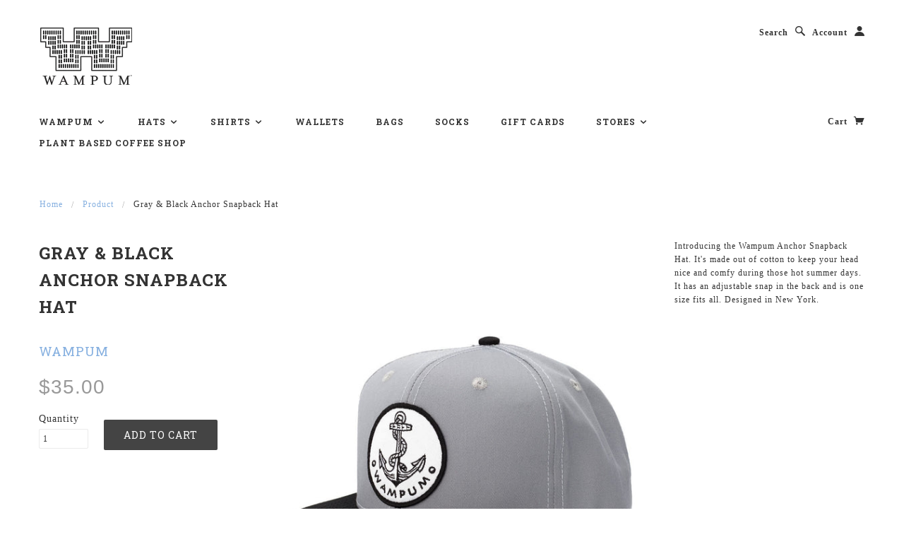

--- FILE ---
content_type: text/html; charset=utf-8
request_url: https://www.wampumny.com/products/gray-navy-anchor-snapback-hat
body_size: 15201
content:
<!doctype html>
<!--[if lt IE 7]> <html class="no-js lt-ie9 lt-ie8 lt-ie7" lang="en"> <![endif]-->
<!--[if IE 7]> <html class="no-js lt-ie9 lt-ie8" lang="en"> <![endif]-->
<!--[if IE 8]> <html class="no-js lt-ie9" lang="en"> <![endif]-->
<!--[if IE 9]> <html class="ie9 no-js"> <![endif]-->
<!--[if (gt IE 9)|!(IE)]><!--> <html class="no-js"> <!--<![endif]-->

<head>

  <!-- Blockshop Theme Version 2.1.1 by Troop Digital - http://troop.ws/ -->

  <meta charset="UTF-8" />
  <meta http-equiv="X-UA-Compatible" content="IE=edge,chrome=1" />
  <meta name="viewport" content="width=device-width, initial-scale=1.0" />
  
    <link rel="shortcut icon" type="image/png" href="//www.wampumny.com/cdn/shop/t/5/assets/favicon.png?v=88904417507847599321432069865" />
  

  
    <title>Gray &amp; Black Anchor Snapback Hat | Wampum</title>
  
  
  
  <meta name="description" content="Introducing the Wampum Anchor Snapback Hat. It&#39;s made out of cotton to keep your head nice and comfy during those hot summer days. It has an adjustable snap in the back and is one size fits all. Designed in New York." />
  
  
  <link rel="canonical" href="https://www.wampumny.com/products/gray-navy-anchor-snapback-hat" />
  
  


  <meta property="og:url" content="https://www.wampumny.com/products/gray-navy-anchor-snapback-hat" />
  <meta property="og:title" content="Gray & Black Anchor Snapback Hat" />
  <meta property="og:description" content="Introducing the Wampum Anchor Snapback Hat. It&#39;s made out of cotton to keep your head nice and comfy during those hot summer days. It has an adjustable snap in the back and is one size fits all. Designed in New York.

" />
  <meta property="og:image" content="//www.wampumny.com/cdn/shop/products/WampumGry_BlkAnchorSnapback_medium.jpg?v=1483602488" />

  
  




























<script>
  WebFontConfig = {
    
    
    google: { families: ['Roboto Slab:400,700', 'Roboto Slab:400,700', ] }
    
  };
</script>
<script src="//ajax.googleapis.com/ajax/libs/webfont/1.4.7/webfont.js"></script>


  <script>window.performance && window.performance.mark && window.performance.mark('shopify.content_for_header.start');</script><meta id="shopify-digital-wallet" name="shopify-digital-wallet" content="/1851246/digital_wallets/dialog">
<meta name="shopify-checkout-api-token" content="5f02424b13c9be639c7d8d3900f0f829">
<link rel="alternate" type="application/json+oembed" href="https://www.wampumny.com/products/gray-navy-anchor-snapback-hat.oembed">
<script async="async" src="/checkouts/internal/preloads.js?locale=en-US"></script>
<link rel="preconnect" href="https://shop.app" crossorigin="anonymous">
<script async="async" src="https://shop.app/checkouts/internal/preloads.js?locale=en-US&shop_id=1851246" crossorigin="anonymous"></script>
<script id="apple-pay-shop-capabilities" type="application/json">{"shopId":1851246,"countryCode":"US","currencyCode":"USD","merchantCapabilities":["supports3DS"],"merchantId":"gid:\/\/shopify\/Shop\/1851246","merchantName":"Wampum","requiredBillingContactFields":["postalAddress","email"],"requiredShippingContactFields":["postalAddress","email"],"shippingType":"shipping","supportedNetworks":["visa","masterCard","amex","discover","elo","jcb"],"total":{"type":"pending","label":"Wampum","amount":"1.00"},"shopifyPaymentsEnabled":true,"supportsSubscriptions":true}</script>
<script id="shopify-features" type="application/json">{"accessToken":"5f02424b13c9be639c7d8d3900f0f829","betas":["rich-media-storefront-analytics"],"domain":"www.wampumny.com","predictiveSearch":true,"shopId":1851246,"locale":"en"}</script>
<script>var Shopify = Shopify || {};
Shopify.shop = "wampum.myshopify.com";
Shopify.locale = "en";
Shopify.currency = {"active":"USD","rate":"1.0"};
Shopify.country = "US";
Shopify.theme = {"name":"Blockshop","id":9083936,"schema_name":null,"schema_version":null,"theme_store_id":606,"role":"main"};
Shopify.theme.handle = "null";
Shopify.theme.style = {"id":null,"handle":null};
Shopify.cdnHost = "www.wampumny.com/cdn";
Shopify.routes = Shopify.routes || {};
Shopify.routes.root = "/";</script>
<script type="module">!function(o){(o.Shopify=o.Shopify||{}).modules=!0}(window);</script>
<script>!function(o){function n(){var o=[];function n(){o.push(Array.prototype.slice.apply(arguments))}return n.q=o,n}var t=o.Shopify=o.Shopify||{};t.loadFeatures=n(),t.autoloadFeatures=n()}(window);</script>
<script>
  window.ShopifyPay = window.ShopifyPay || {};
  window.ShopifyPay.apiHost = "shop.app\/pay";
  window.ShopifyPay.redirectState = null;
</script>
<script id="shop-js-analytics" type="application/json">{"pageType":"product"}</script>
<script defer="defer" async type="module" src="//www.wampumny.com/cdn/shopifycloud/shop-js/modules/v2/client.init-shop-cart-sync_BdyHc3Nr.en.esm.js"></script>
<script defer="defer" async type="module" src="//www.wampumny.com/cdn/shopifycloud/shop-js/modules/v2/chunk.common_Daul8nwZ.esm.js"></script>
<script type="module">
  await import("//www.wampumny.com/cdn/shopifycloud/shop-js/modules/v2/client.init-shop-cart-sync_BdyHc3Nr.en.esm.js");
await import("//www.wampumny.com/cdn/shopifycloud/shop-js/modules/v2/chunk.common_Daul8nwZ.esm.js");

  window.Shopify.SignInWithShop?.initShopCartSync?.({"fedCMEnabled":true,"windoidEnabled":true});

</script>
<script>
  window.Shopify = window.Shopify || {};
  if (!window.Shopify.featureAssets) window.Shopify.featureAssets = {};
  window.Shopify.featureAssets['shop-js'] = {"shop-cart-sync":["modules/v2/client.shop-cart-sync_QYOiDySF.en.esm.js","modules/v2/chunk.common_Daul8nwZ.esm.js"],"init-fed-cm":["modules/v2/client.init-fed-cm_DchLp9rc.en.esm.js","modules/v2/chunk.common_Daul8nwZ.esm.js"],"shop-button":["modules/v2/client.shop-button_OV7bAJc5.en.esm.js","modules/v2/chunk.common_Daul8nwZ.esm.js"],"init-windoid":["modules/v2/client.init-windoid_DwxFKQ8e.en.esm.js","modules/v2/chunk.common_Daul8nwZ.esm.js"],"shop-cash-offers":["modules/v2/client.shop-cash-offers_DWtL6Bq3.en.esm.js","modules/v2/chunk.common_Daul8nwZ.esm.js","modules/v2/chunk.modal_CQq8HTM6.esm.js"],"shop-toast-manager":["modules/v2/client.shop-toast-manager_CX9r1SjA.en.esm.js","modules/v2/chunk.common_Daul8nwZ.esm.js"],"init-shop-email-lookup-coordinator":["modules/v2/client.init-shop-email-lookup-coordinator_UhKnw74l.en.esm.js","modules/v2/chunk.common_Daul8nwZ.esm.js"],"pay-button":["modules/v2/client.pay-button_DzxNnLDY.en.esm.js","modules/v2/chunk.common_Daul8nwZ.esm.js"],"avatar":["modules/v2/client.avatar_BTnouDA3.en.esm.js"],"init-shop-cart-sync":["modules/v2/client.init-shop-cart-sync_BdyHc3Nr.en.esm.js","modules/v2/chunk.common_Daul8nwZ.esm.js"],"shop-login-button":["modules/v2/client.shop-login-button_D8B466_1.en.esm.js","modules/v2/chunk.common_Daul8nwZ.esm.js","modules/v2/chunk.modal_CQq8HTM6.esm.js"],"init-customer-accounts-sign-up":["modules/v2/client.init-customer-accounts-sign-up_C8fpPm4i.en.esm.js","modules/v2/client.shop-login-button_D8B466_1.en.esm.js","modules/v2/chunk.common_Daul8nwZ.esm.js","modules/v2/chunk.modal_CQq8HTM6.esm.js"],"init-shop-for-new-customer-accounts":["modules/v2/client.init-shop-for-new-customer-accounts_CVTO0Ztu.en.esm.js","modules/v2/client.shop-login-button_D8B466_1.en.esm.js","modules/v2/chunk.common_Daul8nwZ.esm.js","modules/v2/chunk.modal_CQq8HTM6.esm.js"],"init-customer-accounts":["modules/v2/client.init-customer-accounts_dRgKMfrE.en.esm.js","modules/v2/client.shop-login-button_D8B466_1.en.esm.js","modules/v2/chunk.common_Daul8nwZ.esm.js","modules/v2/chunk.modal_CQq8HTM6.esm.js"],"shop-follow-button":["modules/v2/client.shop-follow-button_CkZpjEct.en.esm.js","modules/v2/chunk.common_Daul8nwZ.esm.js","modules/v2/chunk.modal_CQq8HTM6.esm.js"],"lead-capture":["modules/v2/client.lead-capture_BntHBhfp.en.esm.js","modules/v2/chunk.common_Daul8nwZ.esm.js","modules/v2/chunk.modal_CQq8HTM6.esm.js"],"checkout-modal":["modules/v2/client.checkout-modal_CfxcYbTm.en.esm.js","modules/v2/chunk.common_Daul8nwZ.esm.js","modules/v2/chunk.modal_CQq8HTM6.esm.js"],"shop-login":["modules/v2/client.shop-login_Da4GZ2H6.en.esm.js","modules/v2/chunk.common_Daul8nwZ.esm.js","modules/v2/chunk.modal_CQq8HTM6.esm.js"],"payment-terms":["modules/v2/client.payment-terms_MV4M3zvL.en.esm.js","modules/v2/chunk.common_Daul8nwZ.esm.js","modules/v2/chunk.modal_CQq8HTM6.esm.js"]};
</script>
<script id="__st">var __st={"a":1851246,"offset":-18000,"reqid":"83d76720-e37f-4978-aa72-948249fc31c5-1769026842","pageurl":"www.wampumny.com\/products\/gray-navy-anchor-snapback-hat","u":"b1c929d182c9","p":"product","rtyp":"product","rid":8465822856};</script>
<script>window.ShopifyPaypalV4VisibilityTracking = true;</script>
<script id="captcha-bootstrap">!function(){'use strict';const t='contact',e='account',n='new_comment',o=[[t,t],['blogs',n],['comments',n],[t,'customer']],c=[[e,'customer_login'],[e,'guest_login'],[e,'recover_customer_password'],[e,'create_customer']],r=t=>t.map((([t,e])=>`form[action*='/${t}']:not([data-nocaptcha='true']) input[name='form_type'][value='${e}']`)).join(','),a=t=>()=>t?[...document.querySelectorAll(t)].map((t=>t.form)):[];function s(){const t=[...o],e=r(t);return a(e)}const i='password',u='form_key',d=['recaptcha-v3-token','g-recaptcha-response','h-captcha-response',i],f=()=>{try{return window.sessionStorage}catch{return}},m='__shopify_v',_=t=>t.elements[u];function p(t,e,n=!1){try{const o=window.sessionStorage,c=JSON.parse(o.getItem(e)),{data:r}=function(t){const{data:e,action:n}=t;return t[m]||n?{data:e,action:n}:{data:t,action:n}}(c);for(const[e,n]of Object.entries(r))t.elements[e]&&(t.elements[e].value=n);n&&o.removeItem(e)}catch(o){console.error('form repopulation failed',{error:o})}}const l='form_type',E='cptcha';function T(t){t.dataset[E]=!0}const w=window,h=w.document,L='Shopify',v='ce_forms',y='captcha';let A=!1;((t,e)=>{const n=(g='f06e6c50-85a8-45c8-87d0-21a2b65856fe',I='https://cdn.shopify.com/shopifycloud/storefront-forms-hcaptcha/ce_storefront_forms_captcha_hcaptcha.v1.5.2.iife.js',D={infoText:'Protected by hCaptcha',privacyText:'Privacy',termsText:'Terms'},(t,e,n)=>{const o=w[L][v],c=o.bindForm;if(c)return c(t,g,e,D).then(n);var r;o.q.push([[t,g,e,D],n]),r=I,A||(h.body.append(Object.assign(h.createElement('script'),{id:'captcha-provider',async:!0,src:r})),A=!0)});var g,I,D;w[L]=w[L]||{},w[L][v]=w[L][v]||{},w[L][v].q=[],w[L][y]=w[L][y]||{},w[L][y].protect=function(t,e){n(t,void 0,e),T(t)},Object.freeze(w[L][y]),function(t,e,n,w,h,L){const[v,y,A,g]=function(t,e,n){const i=e?o:[],u=t?c:[],d=[...i,...u],f=r(d),m=r(i),_=r(d.filter((([t,e])=>n.includes(e))));return[a(f),a(m),a(_),s()]}(w,h,L),I=t=>{const e=t.target;return e instanceof HTMLFormElement?e:e&&e.form},D=t=>v().includes(t);t.addEventListener('submit',(t=>{const e=I(t);if(!e)return;const n=D(e)&&!e.dataset.hcaptchaBound&&!e.dataset.recaptchaBound,o=_(e),c=g().includes(e)&&(!o||!o.value);(n||c)&&t.preventDefault(),c&&!n&&(function(t){try{if(!f())return;!function(t){const e=f();if(!e)return;const n=_(t);if(!n)return;const o=n.value;o&&e.removeItem(o)}(t);const e=Array.from(Array(32),(()=>Math.random().toString(36)[2])).join('');!function(t,e){_(t)||t.append(Object.assign(document.createElement('input'),{type:'hidden',name:u})),t.elements[u].value=e}(t,e),function(t,e){const n=f();if(!n)return;const o=[...t.querySelectorAll(`input[type='${i}']`)].map((({name:t})=>t)),c=[...d,...o],r={};for(const[a,s]of new FormData(t).entries())c.includes(a)||(r[a]=s);n.setItem(e,JSON.stringify({[m]:1,action:t.action,data:r}))}(t,e)}catch(e){console.error('failed to persist form',e)}}(e),e.submit())}));const S=(t,e)=>{t&&!t.dataset[E]&&(n(t,e.some((e=>e===t))),T(t))};for(const o of['focusin','change'])t.addEventListener(o,(t=>{const e=I(t);D(e)&&S(e,y())}));const B=e.get('form_key'),M=e.get(l),P=B&&M;t.addEventListener('DOMContentLoaded',(()=>{const t=y();if(P)for(const e of t)e.elements[l].value===M&&p(e,B);[...new Set([...A(),...v().filter((t=>'true'===t.dataset.shopifyCaptcha))])].forEach((e=>S(e,t)))}))}(h,new URLSearchParams(w.location.search),n,t,e,['guest_login'])})(!0,!0)}();</script>
<script integrity="sha256-4kQ18oKyAcykRKYeNunJcIwy7WH5gtpwJnB7kiuLZ1E=" data-source-attribution="shopify.loadfeatures" defer="defer" src="//www.wampumny.com/cdn/shopifycloud/storefront/assets/storefront/load_feature-a0a9edcb.js" crossorigin="anonymous"></script>
<script crossorigin="anonymous" defer="defer" src="//www.wampumny.com/cdn/shopifycloud/storefront/assets/shopify_pay/storefront-65b4c6d7.js?v=20250812"></script>
<script data-source-attribution="shopify.dynamic_checkout.dynamic.init">var Shopify=Shopify||{};Shopify.PaymentButton=Shopify.PaymentButton||{isStorefrontPortableWallets:!0,init:function(){window.Shopify.PaymentButton.init=function(){};var t=document.createElement("script");t.src="https://www.wampumny.com/cdn/shopifycloud/portable-wallets/latest/portable-wallets.en.js",t.type="module",document.head.appendChild(t)}};
</script>
<script data-source-attribution="shopify.dynamic_checkout.buyer_consent">
  function portableWalletsHideBuyerConsent(e){var t=document.getElementById("shopify-buyer-consent"),n=document.getElementById("shopify-subscription-policy-button");t&&n&&(t.classList.add("hidden"),t.setAttribute("aria-hidden","true"),n.removeEventListener("click",e))}function portableWalletsShowBuyerConsent(e){var t=document.getElementById("shopify-buyer-consent"),n=document.getElementById("shopify-subscription-policy-button");t&&n&&(t.classList.remove("hidden"),t.removeAttribute("aria-hidden"),n.addEventListener("click",e))}window.Shopify?.PaymentButton&&(window.Shopify.PaymentButton.hideBuyerConsent=portableWalletsHideBuyerConsent,window.Shopify.PaymentButton.showBuyerConsent=portableWalletsShowBuyerConsent);
</script>
<script data-source-attribution="shopify.dynamic_checkout.cart.bootstrap">document.addEventListener("DOMContentLoaded",(function(){function t(){return document.querySelector("shopify-accelerated-checkout-cart, shopify-accelerated-checkout")}if(t())Shopify.PaymentButton.init();else{new MutationObserver((function(e,n){t()&&(Shopify.PaymentButton.init(),n.disconnect())})).observe(document.body,{childList:!0,subtree:!0})}}));
</script>
<link id="shopify-accelerated-checkout-styles" rel="stylesheet" media="screen" href="https://www.wampumny.com/cdn/shopifycloud/portable-wallets/latest/accelerated-checkout-backwards-compat.css" crossorigin="anonymous">
<style id="shopify-accelerated-checkout-cart">
        #shopify-buyer-consent {
  margin-top: 1em;
  display: inline-block;
  width: 100%;
}

#shopify-buyer-consent.hidden {
  display: none;
}

#shopify-subscription-policy-button {
  background: none;
  border: none;
  padding: 0;
  text-decoration: underline;
  font-size: inherit;
  cursor: pointer;
}

#shopify-subscription-policy-button::before {
  box-shadow: none;
}

      </style>

<script>window.performance && window.performance.mark && window.performance.mark('shopify.content_for_header.end');</script>

  <link href="//www.wampumny.com/cdn/shop/t/5/assets/style.css?v=169349084386050124031674755774" rel="stylesheet" type="text/css" media="all" />

  <!--[if lt IE 8]>
    <script src="//www.wampumny.com/cdn/shop/t/5/assets/json2.js?v=154133857350868653501418435715" type="text/javascript"></script>
  <![endif]-->

  <!--[if lt IE 9]>
  <script type="text/javascript" src="https://getfirebug.com/firebug-lite.js"></script>
  <script src="//html5shim.googlecode.com/svn/trunk/html5.js" type="text/javascript"></script>
  <script src="//www.wampumny.com/cdn/shop/t/5/assets/dd_roundies.js?v=75117064764312664521418435714" type="text/javascript"></script>
  <script>
  DD_roundies.addRule('.circle', '45px');
  </script>
  <![endif]-->

  <script src="//www.wampumny.com/cdn/shop/t/5/assets/custom.modernizr.js?v=44331738608728928201418435714" type="text/javascript"></script>
  <script src="//ajax.googleapis.com/ajax/libs/jquery/1.9.1/jquery.min.js" type="text/javascript"></script>
  <script src="//ajax.googleapis.com/ajax/libs/jqueryui/1.10.3/jquery-ui.min.js" type="text/javascript"></script>
  <script src="//www.wampumny.com/cdn/shopifycloud/storefront/assets/themes_support/api.jquery-7ab1a3a4.js" type="text/javascript"></script>
  <script src="//www.wampumny.com/cdn/shopifycloud/storefront/assets/themes_support/option_selection-b017cd28.js" type="text/javascript"></script>

  

  <script>
    var twitterID = '',
    general_external_links_enabled = true,
    general_scroll_to_active_item = false,
    shop_url = 'https://www.wampumny.com',
    shop_money_format = '${{amount}}',
    home_slider_auto_enabled = true,
    home_slider_rotate_frequency = 5000,
    home_widget_twitter_enabled = true,
    home_widget_blog_enabled = true,
    home_widget_instagram_client_id = '2a6cc45d5e7a4accbb25cdb0d3422eb4',
    product_zoom_enabled = true,
    product_modal_enabled = true;
  </script>

<link href="https://monorail-edge.shopifysvc.com" rel="dns-prefetch">
<script>(function(){if ("sendBeacon" in navigator && "performance" in window) {try {var session_token_from_headers = performance.getEntriesByType('navigation')[0].serverTiming.find(x => x.name == '_s').description;} catch {var session_token_from_headers = undefined;}var session_cookie_matches = document.cookie.match(/_shopify_s=([^;]*)/);var session_token_from_cookie = session_cookie_matches && session_cookie_matches.length === 2 ? session_cookie_matches[1] : "";var session_token = session_token_from_headers || session_token_from_cookie || "";function handle_abandonment_event(e) {var entries = performance.getEntries().filter(function(entry) {return /monorail-edge.shopifysvc.com/.test(entry.name);});if (!window.abandonment_tracked && entries.length === 0) {window.abandonment_tracked = true;var currentMs = Date.now();var navigation_start = performance.timing.navigationStart;var payload = {shop_id: 1851246,url: window.location.href,navigation_start,duration: currentMs - navigation_start,session_token,page_type: "product"};window.navigator.sendBeacon("https://monorail-edge.shopifysvc.com/v1/produce", JSON.stringify({schema_id: "online_store_buyer_site_abandonment/1.1",payload: payload,metadata: {event_created_at_ms: currentMs,event_sent_at_ms: currentMs}}));}}window.addEventListener('pagehide', handle_abandonment_event);}}());</script>
<script id="web-pixels-manager-setup">(function e(e,d,r,n,o){if(void 0===o&&(o={}),!Boolean(null===(a=null===(i=window.Shopify)||void 0===i?void 0:i.analytics)||void 0===a?void 0:a.replayQueue)){var i,a;window.Shopify=window.Shopify||{};var t=window.Shopify;t.analytics=t.analytics||{};var s=t.analytics;s.replayQueue=[],s.publish=function(e,d,r){return s.replayQueue.push([e,d,r]),!0};try{self.performance.mark("wpm:start")}catch(e){}var l=function(){var e={modern:/Edge?\/(1{2}[4-9]|1[2-9]\d|[2-9]\d{2}|\d{4,})\.\d+(\.\d+|)|Firefox\/(1{2}[4-9]|1[2-9]\d|[2-9]\d{2}|\d{4,})\.\d+(\.\d+|)|Chrom(ium|e)\/(9{2}|\d{3,})\.\d+(\.\d+|)|(Maci|X1{2}).+ Version\/(15\.\d+|(1[6-9]|[2-9]\d|\d{3,})\.\d+)([,.]\d+|)( \(\w+\)|)( Mobile\/\w+|) Safari\/|Chrome.+OPR\/(9{2}|\d{3,})\.\d+\.\d+|(CPU[ +]OS|iPhone[ +]OS|CPU[ +]iPhone|CPU IPhone OS|CPU iPad OS)[ +]+(15[._]\d+|(1[6-9]|[2-9]\d|\d{3,})[._]\d+)([._]\d+|)|Android:?[ /-](13[3-9]|1[4-9]\d|[2-9]\d{2}|\d{4,})(\.\d+|)(\.\d+|)|Android.+Firefox\/(13[5-9]|1[4-9]\d|[2-9]\d{2}|\d{4,})\.\d+(\.\d+|)|Android.+Chrom(ium|e)\/(13[3-9]|1[4-9]\d|[2-9]\d{2}|\d{4,})\.\d+(\.\d+|)|SamsungBrowser\/([2-9]\d|\d{3,})\.\d+/,legacy:/Edge?\/(1[6-9]|[2-9]\d|\d{3,})\.\d+(\.\d+|)|Firefox\/(5[4-9]|[6-9]\d|\d{3,})\.\d+(\.\d+|)|Chrom(ium|e)\/(5[1-9]|[6-9]\d|\d{3,})\.\d+(\.\d+|)([\d.]+$|.*Safari\/(?![\d.]+ Edge\/[\d.]+$))|(Maci|X1{2}).+ Version\/(10\.\d+|(1[1-9]|[2-9]\d|\d{3,})\.\d+)([,.]\d+|)( \(\w+\)|)( Mobile\/\w+|) Safari\/|Chrome.+OPR\/(3[89]|[4-9]\d|\d{3,})\.\d+\.\d+|(CPU[ +]OS|iPhone[ +]OS|CPU[ +]iPhone|CPU IPhone OS|CPU iPad OS)[ +]+(10[._]\d+|(1[1-9]|[2-9]\d|\d{3,})[._]\d+)([._]\d+|)|Android:?[ /-](13[3-9]|1[4-9]\d|[2-9]\d{2}|\d{4,})(\.\d+|)(\.\d+|)|Mobile Safari.+OPR\/([89]\d|\d{3,})\.\d+\.\d+|Android.+Firefox\/(13[5-9]|1[4-9]\d|[2-9]\d{2}|\d{4,})\.\d+(\.\d+|)|Android.+Chrom(ium|e)\/(13[3-9]|1[4-9]\d|[2-9]\d{2}|\d{4,})\.\d+(\.\d+|)|Android.+(UC? ?Browser|UCWEB|U3)[ /]?(15\.([5-9]|\d{2,})|(1[6-9]|[2-9]\d|\d{3,})\.\d+)\.\d+|SamsungBrowser\/(5\.\d+|([6-9]|\d{2,})\.\d+)|Android.+MQ{2}Browser\/(14(\.(9|\d{2,})|)|(1[5-9]|[2-9]\d|\d{3,})(\.\d+|))(\.\d+|)|K[Aa][Ii]OS\/(3\.\d+|([4-9]|\d{2,})\.\d+)(\.\d+|)/},d=e.modern,r=e.legacy,n=navigator.userAgent;return n.match(d)?"modern":n.match(r)?"legacy":"unknown"}(),u="modern"===l?"modern":"legacy",c=(null!=n?n:{modern:"",legacy:""})[u],f=function(e){return[e.baseUrl,"/wpm","/b",e.hashVersion,"modern"===e.buildTarget?"m":"l",".js"].join("")}({baseUrl:d,hashVersion:r,buildTarget:u}),m=function(e){var d=e.version,r=e.bundleTarget,n=e.surface,o=e.pageUrl,i=e.monorailEndpoint;return{emit:function(e){var a=e.status,t=e.errorMsg,s=(new Date).getTime(),l=JSON.stringify({metadata:{event_sent_at_ms:s},events:[{schema_id:"web_pixels_manager_load/3.1",payload:{version:d,bundle_target:r,page_url:o,status:a,surface:n,error_msg:t},metadata:{event_created_at_ms:s}}]});if(!i)return console&&console.warn&&console.warn("[Web Pixels Manager] No Monorail endpoint provided, skipping logging."),!1;try{return self.navigator.sendBeacon.bind(self.navigator)(i,l)}catch(e){}var u=new XMLHttpRequest;try{return u.open("POST",i,!0),u.setRequestHeader("Content-Type","text/plain"),u.send(l),!0}catch(e){return console&&console.warn&&console.warn("[Web Pixels Manager] Got an unhandled error while logging to Monorail."),!1}}}}({version:r,bundleTarget:l,surface:e.surface,pageUrl:self.location.href,monorailEndpoint:e.monorailEndpoint});try{o.browserTarget=l,function(e){var d=e.src,r=e.async,n=void 0===r||r,o=e.onload,i=e.onerror,a=e.sri,t=e.scriptDataAttributes,s=void 0===t?{}:t,l=document.createElement("script"),u=document.querySelector("head"),c=document.querySelector("body");if(l.async=n,l.src=d,a&&(l.integrity=a,l.crossOrigin="anonymous"),s)for(var f in s)if(Object.prototype.hasOwnProperty.call(s,f))try{l.dataset[f]=s[f]}catch(e){}if(o&&l.addEventListener("load",o),i&&l.addEventListener("error",i),u)u.appendChild(l);else{if(!c)throw new Error("Did not find a head or body element to append the script");c.appendChild(l)}}({src:f,async:!0,onload:function(){if(!function(){var e,d;return Boolean(null===(d=null===(e=window.Shopify)||void 0===e?void 0:e.analytics)||void 0===d?void 0:d.initialized)}()){var d=window.webPixelsManager.init(e)||void 0;if(d){var r=window.Shopify.analytics;r.replayQueue.forEach((function(e){var r=e[0],n=e[1],o=e[2];d.publishCustomEvent(r,n,o)})),r.replayQueue=[],r.publish=d.publishCustomEvent,r.visitor=d.visitor,r.initialized=!0}}},onerror:function(){return m.emit({status:"failed",errorMsg:"".concat(f," has failed to load")})},sri:function(e){var d=/^sha384-[A-Za-z0-9+/=]+$/;return"string"==typeof e&&d.test(e)}(c)?c:"",scriptDataAttributes:o}),m.emit({status:"loading"})}catch(e){m.emit({status:"failed",errorMsg:(null==e?void 0:e.message)||"Unknown error"})}}})({shopId: 1851246,storefrontBaseUrl: "https://www.wampumny.com",extensionsBaseUrl: "https://extensions.shopifycdn.com/cdn/shopifycloud/web-pixels-manager",monorailEndpoint: "https://monorail-edge.shopifysvc.com/unstable/produce_batch",surface: "storefront-renderer",enabledBetaFlags: ["2dca8a86"],webPixelsConfigList: [{"id":"194805849","configuration":"{\"pixel_id\":\"2867755670130536\",\"pixel_type\":\"facebook_pixel\",\"metaapp_system_user_token\":\"-\"}","eventPayloadVersion":"v1","runtimeContext":"OPEN","scriptVersion":"ca16bc87fe92b6042fbaa3acc2fbdaa6","type":"APP","apiClientId":2329312,"privacyPurposes":["ANALYTICS","MARKETING","SALE_OF_DATA"],"dataSharingAdjustments":{"protectedCustomerApprovalScopes":["read_customer_address","read_customer_email","read_customer_name","read_customer_personal_data","read_customer_phone"]}},{"id":"56459353","eventPayloadVersion":"v1","runtimeContext":"LAX","scriptVersion":"1","type":"CUSTOM","privacyPurposes":["MARKETING"],"name":"Meta pixel (migrated)"},{"id":"shopify-app-pixel","configuration":"{}","eventPayloadVersion":"v1","runtimeContext":"STRICT","scriptVersion":"0450","apiClientId":"shopify-pixel","type":"APP","privacyPurposes":["ANALYTICS","MARKETING"]},{"id":"shopify-custom-pixel","eventPayloadVersion":"v1","runtimeContext":"LAX","scriptVersion":"0450","apiClientId":"shopify-pixel","type":"CUSTOM","privacyPurposes":["ANALYTICS","MARKETING"]}],isMerchantRequest: false,initData: {"shop":{"name":"Wampum","paymentSettings":{"currencyCode":"USD"},"myshopifyDomain":"wampum.myshopify.com","countryCode":"US","storefrontUrl":"https:\/\/www.wampumny.com"},"customer":null,"cart":null,"checkout":null,"productVariants":[{"price":{"amount":35.0,"currencyCode":"USD"},"product":{"title":"Gray \u0026 Black Anchor Snapback Hat","vendor":"Wampum","id":"8465822856","untranslatedTitle":"Gray \u0026 Black Anchor Snapback Hat","url":"\/products\/gray-navy-anchor-snapback-hat","type":"Hat"},"id":"28643408392","image":{"src":"\/\/www.wampumny.com\/cdn\/shop\/products\/WampumGry_BlkAnchorSnapback.jpg?v=1483602488"},"sku":"S123463","title":"Gray \u0026 Black \/ Anchor","untranslatedTitle":"Gray \u0026 Black \/ Anchor"}],"purchasingCompany":null},},"https://www.wampumny.com/cdn","fcfee988w5aeb613cpc8e4bc33m6693e112",{"modern":"","legacy":""},{"shopId":"1851246","storefrontBaseUrl":"https:\/\/www.wampumny.com","extensionBaseUrl":"https:\/\/extensions.shopifycdn.com\/cdn\/shopifycloud\/web-pixels-manager","surface":"storefront-renderer","enabledBetaFlags":"[\"2dca8a86\"]","isMerchantRequest":"false","hashVersion":"fcfee988w5aeb613cpc8e4bc33m6693e112","publish":"custom","events":"[[\"page_viewed\",{}],[\"product_viewed\",{\"productVariant\":{\"price\":{\"amount\":35.0,\"currencyCode\":\"USD\"},\"product\":{\"title\":\"Gray \u0026 Black Anchor Snapback Hat\",\"vendor\":\"Wampum\",\"id\":\"8465822856\",\"untranslatedTitle\":\"Gray \u0026 Black Anchor Snapback Hat\",\"url\":\"\/products\/gray-navy-anchor-snapback-hat\",\"type\":\"Hat\"},\"id\":\"28643408392\",\"image\":{\"src\":\"\/\/www.wampumny.com\/cdn\/shop\/products\/WampumGry_BlkAnchorSnapback.jpg?v=1483602488\"},\"sku\":\"S123463\",\"title\":\"Gray \u0026 Black \/ Anchor\",\"untranslatedTitle\":\"Gray \u0026 Black \/ Anchor\"}}]]"});</script><script>
  window.ShopifyAnalytics = window.ShopifyAnalytics || {};
  window.ShopifyAnalytics.meta = window.ShopifyAnalytics.meta || {};
  window.ShopifyAnalytics.meta.currency = 'USD';
  var meta = {"product":{"id":8465822856,"gid":"gid:\/\/shopify\/Product\/8465822856","vendor":"Wampum","type":"Hat","handle":"gray-navy-anchor-snapback-hat","variants":[{"id":28643408392,"price":3500,"name":"Gray \u0026 Black Anchor Snapback Hat - Gray \u0026 Black \/ Anchor","public_title":"Gray \u0026 Black \/ Anchor","sku":"S123463"}],"remote":false},"page":{"pageType":"product","resourceType":"product","resourceId":8465822856,"requestId":"83d76720-e37f-4978-aa72-948249fc31c5-1769026842"}};
  for (var attr in meta) {
    window.ShopifyAnalytics.meta[attr] = meta[attr];
  }
</script>
<script class="analytics">
  (function () {
    var customDocumentWrite = function(content) {
      var jquery = null;

      if (window.jQuery) {
        jquery = window.jQuery;
      } else if (window.Checkout && window.Checkout.$) {
        jquery = window.Checkout.$;
      }

      if (jquery) {
        jquery('body').append(content);
      }
    };

    var hasLoggedConversion = function(token) {
      if (token) {
        return document.cookie.indexOf('loggedConversion=' + token) !== -1;
      }
      return false;
    }

    var setCookieIfConversion = function(token) {
      if (token) {
        var twoMonthsFromNow = new Date(Date.now());
        twoMonthsFromNow.setMonth(twoMonthsFromNow.getMonth() + 2);

        document.cookie = 'loggedConversion=' + token + '; expires=' + twoMonthsFromNow;
      }
    }

    var trekkie = window.ShopifyAnalytics.lib = window.trekkie = window.trekkie || [];
    if (trekkie.integrations) {
      return;
    }
    trekkie.methods = [
      'identify',
      'page',
      'ready',
      'track',
      'trackForm',
      'trackLink'
    ];
    trekkie.factory = function(method) {
      return function() {
        var args = Array.prototype.slice.call(arguments);
        args.unshift(method);
        trekkie.push(args);
        return trekkie;
      };
    };
    for (var i = 0; i < trekkie.methods.length; i++) {
      var key = trekkie.methods[i];
      trekkie[key] = trekkie.factory(key);
    }
    trekkie.load = function(config) {
      trekkie.config = config || {};
      trekkie.config.initialDocumentCookie = document.cookie;
      var first = document.getElementsByTagName('script')[0];
      var script = document.createElement('script');
      script.type = 'text/javascript';
      script.onerror = function(e) {
        var scriptFallback = document.createElement('script');
        scriptFallback.type = 'text/javascript';
        scriptFallback.onerror = function(error) {
                var Monorail = {
      produce: function produce(monorailDomain, schemaId, payload) {
        var currentMs = new Date().getTime();
        var event = {
          schema_id: schemaId,
          payload: payload,
          metadata: {
            event_created_at_ms: currentMs,
            event_sent_at_ms: currentMs
          }
        };
        return Monorail.sendRequest("https://" + monorailDomain + "/v1/produce", JSON.stringify(event));
      },
      sendRequest: function sendRequest(endpointUrl, payload) {
        // Try the sendBeacon API
        if (window && window.navigator && typeof window.navigator.sendBeacon === 'function' && typeof window.Blob === 'function' && !Monorail.isIos12()) {
          var blobData = new window.Blob([payload], {
            type: 'text/plain'
          });

          if (window.navigator.sendBeacon(endpointUrl, blobData)) {
            return true;
          } // sendBeacon was not successful

        } // XHR beacon

        var xhr = new XMLHttpRequest();

        try {
          xhr.open('POST', endpointUrl);
          xhr.setRequestHeader('Content-Type', 'text/plain');
          xhr.send(payload);
        } catch (e) {
          console.log(e);
        }

        return false;
      },
      isIos12: function isIos12() {
        return window.navigator.userAgent.lastIndexOf('iPhone; CPU iPhone OS 12_') !== -1 || window.navigator.userAgent.lastIndexOf('iPad; CPU OS 12_') !== -1;
      }
    };
    Monorail.produce('monorail-edge.shopifysvc.com',
      'trekkie_storefront_load_errors/1.1',
      {shop_id: 1851246,
      theme_id: 9083936,
      app_name: "storefront",
      context_url: window.location.href,
      source_url: "//www.wampumny.com/cdn/s/trekkie.storefront.cd680fe47e6c39ca5d5df5f0a32d569bc48c0f27.min.js"});

        };
        scriptFallback.async = true;
        scriptFallback.src = '//www.wampumny.com/cdn/s/trekkie.storefront.cd680fe47e6c39ca5d5df5f0a32d569bc48c0f27.min.js';
        first.parentNode.insertBefore(scriptFallback, first);
      };
      script.async = true;
      script.src = '//www.wampumny.com/cdn/s/trekkie.storefront.cd680fe47e6c39ca5d5df5f0a32d569bc48c0f27.min.js';
      first.parentNode.insertBefore(script, first);
    };
    trekkie.load(
      {"Trekkie":{"appName":"storefront","development":false,"defaultAttributes":{"shopId":1851246,"isMerchantRequest":null,"themeId":9083936,"themeCityHash":"14328887559248982565","contentLanguage":"en","currency":"USD","eventMetadataId":"bd4f3dbe-0371-47cd-8154-5f1836dec5cc"},"isServerSideCookieWritingEnabled":true,"monorailRegion":"shop_domain","enabledBetaFlags":["65f19447"]},"Session Attribution":{},"S2S":{"facebookCapiEnabled":true,"source":"trekkie-storefront-renderer","apiClientId":580111}}
    );

    var loaded = false;
    trekkie.ready(function() {
      if (loaded) return;
      loaded = true;

      window.ShopifyAnalytics.lib = window.trekkie;

      var originalDocumentWrite = document.write;
      document.write = customDocumentWrite;
      try { window.ShopifyAnalytics.merchantGoogleAnalytics.call(this); } catch(error) {};
      document.write = originalDocumentWrite;

      window.ShopifyAnalytics.lib.page(null,{"pageType":"product","resourceType":"product","resourceId":8465822856,"requestId":"83d76720-e37f-4978-aa72-948249fc31c5-1769026842","shopifyEmitted":true});

      var match = window.location.pathname.match(/checkouts\/(.+)\/(thank_you|post_purchase)/)
      var token = match? match[1]: undefined;
      if (!hasLoggedConversion(token)) {
        setCookieIfConversion(token);
        window.ShopifyAnalytics.lib.track("Viewed Product",{"currency":"USD","variantId":28643408392,"productId":8465822856,"productGid":"gid:\/\/shopify\/Product\/8465822856","name":"Gray \u0026 Black Anchor Snapback Hat - Gray \u0026 Black \/ Anchor","price":"35.00","sku":"S123463","brand":"Wampum","variant":"Gray \u0026 Black \/ Anchor","category":"Hat","nonInteraction":true,"remote":false},undefined,undefined,{"shopifyEmitted":true});
      window.ShopifyAnalytics.lib.track("monorail:\/\/trekkie_storefront_viewed_product\/1.1",{"currency":"USD","variantId":28643408392,"productId":8465822856,"productGid":"gid:\/\/shopify\/Product\/8465822856","name":"Gray \u0026 Black Anchor Snapback Hat - Gray \u0026 Black \/ Anchor","price":"35.00","sku":"S123463","brand":"Wampum","variant":"Gray \u0026 Black \/ Anchor","category":"Hat","nonInteraction":true,"remote":false,"referer":"https:\/\/www.wampumny.com\/products\/gray-navy-anchor-snapback-hat"});
      }
    });


        var eventsListenerScript = document.createElement('script');
        eventsListenerScript.async = true;
        eventsListenerScript.src = "//www.wampumny.com/cdn/shopifycloud/storefront/assets/shop_events_listener-3da45d37.js";
        document.getElementsByTagName('head')[0].appendChild(eventsListenerScript);

})();</script>
  <script>
  if (!window.ga || (window.ga && typeof window.ga !== 'function')) {
    window.ga = function ga() {
      (window.ga.q = window.ga.q || []).push(arguments);
      if (window.Shopify && window.Shopify.analytics && typeof window.Shopify.analytics.publish === 'function') {
        window.Shopify.analytics.publish("ga_stub_called", {}, {sendTo: "google_osp_migration"});
      }
      console.error("Shopify's Google Analytics stub called with:", Array.from(arguments), "\nSee https://help.shopify.com/manual/promoting-marketing/pixels/pixel-migration#google for more information.");
    };
    if (window.Shopify && window.Shopify.analytics && typeof window.Shopify.analytics.publish === 'function') {
      window.Shopify.analytics.publish("ga_stub_initialized", {}, {sendTo: "google_osp_migration"});
    }
  }
</script>
<script
  defer
  src="https://www.wampumny.com/cdn/shopifycloud/perf-kit/shopify-perf-kit-3.0.4.min.js"
  data-application="storefront-renderer"
  data-shop-id="1851246"
  data-render-region="gcp-us-central1"
  data-page-type="product"
  data-theme-instance-id="9083936"
  data-theme-name=""
  data-theme-version=""
  data-monorail-region="shop_domain"
  data-resource-timing-sampling-rate="10"
  data-shs="true"
  data-shs-beacon="true"
  data-shs-export-with-fetch="true"
  data-shs-logs-sample-rate="1"
  data-shs-beacon-endpoint="https://www.wampumny.com/api/collect"
></script>
</head>


<body class="page-gray-amp-black-anchor-snapback-hat template-product">

  <header class="main-header">
    <div class="bg"></div>
    <div class="row top">
      <div class="columns">
        <h1 class="title clearfix" role="banner">
  
    <a href="/" role="banner" title="Wampum">
    <img src="//www.wampumny.com/cdn/shop/t/5/assets/logo.png?v=67672227828378263431431652929" data-retina="//www.wampumny.com/cdn/shop/t/5/assets/logo-retina.png?v=28195620065722722671432070230" alt="Wampum"> 
    </a>
  
</h1>
      </div>

      <div class="search-account columns">
        <div class="menu">
  
    <a class="searchbar-open" href="#">Search<span aria-hidden="true" class="glyph search"></span></a>
  

  
    <a class="account-open" href="#">Account<span aria-hidden="true" class="glyph account"></span></a>
  
    
</div>

<div class="searchbar-container">
  <form  action="/search" method="get" role="search">
    
    <input name="q" type="text" placeholder="Search store..." class="search-box hint text" />
    
    <button class="glyph search"></button>
  </form>
  <a href="#" aria-hidden="true" class="searchbar-close glyph cross"></a>
</div>

<div class="account-container">
  
    
    
    
    

    
      <a href="/account/login" id="customer_login_link">Log in</a> or <a href="/account/register" id="customer_register_link">Sign up</a>
    
  
  <a href="#" aria-hidden="true" class="account-close glyph cross"></a>
</div>




      </div>
      
    </div><!-- .row -->

    <div class="bottom-row">
      <div class="row">
        <div class="columns menu-container">
          <div class="main-menu">
  <nav role="navigation" class="widescreen clearfix">
    <ul class="font-nav">
      
          
          

          
          
          
          
            <li class="nav-item dropdown">
              <a class="nav-item-link" href="/collections/all">
                Wampum <span aria-hidden="true" class="glyph arrow-down"></span>
              </a>

                <ul class="sub-nav">
                  <li>
                    <div class="columns large-3">
                      <ul>
                      
                        <li class="sub-nav-item"><a href="/collections/all" title="">Online Shop</a></li>
                      
                        <li class="sub-nav-item"><a href="/pages/about-us" title="">Our Story</a></li>
                      
                        <li class="sub-nav-item"><a href="/pages/wampum-bridgehampton" title="">Stores</a></li>
                      
                        <li class="sub-nav-item"><a href="/pages/stockists" title="">Retailers</a></li>
                      
                        <li class="sub-nav-item"><a href="/pages/contact-us" title="">Contact Us</a></li>
                      
                        <li class="sub-nav-item"><a href="/blogs/news" title="">Blog</a></li>
                      
                      </ul>
                    </div>
                  </li>
                </ul>
            </li>

          

      
          
          

          
          
          
          
            <li class="nav-item dropdown">
              <a class="nav-item-link" href="/collections/mens-hats">
                Hats <span aria-hidden="true" class="glyph arrow-down"></span>
              </a>

                <ul class="sub-nav">
                  <li>
                    <div class="columns large-3">
                      <ul>
                      
                        <li class="sub-nav-item"><a href="/collections/snapback-hats" title="">Snapbacks</a></li>
                      
                        <li class="sub-nav-item"><a href="/collections/5-panel-hats" title="">5 Panels</a></li>
                      
                        <li class="sub-nav-item"><a href="/collections/trucker-hats" title="">Truckers</a></li>
                      
                        <li class="sub-nav-item"><a href="/collections/beanies" title="">Beanies</a></li>
                      
                      </ul>
                    </div>
                  </li>
                </ul>
            </li>

          

      
          
          

          
          
          
          
            <li class="nav-item dropdown">
              <a class="nav-item-link" href="/collections/shirts">
                Shirts <span aria-hidden="true" class="glyph arrow-down"></span>
              </a>

                <ul class="sub-nav">
                  <li>
                    <div class="columns large-3">
                      <ul>
                      
                        <li class="sub-nav-item"><a href="/collections/mens-shirts" title="">Tees</a></li>
                      
                        <li class="sub-nav-item"><a href="/collections/mens-tank-tops" title="">Tanks</a></li>
                      
                        <li class="sub-nav-item"><a href="/collections/mens-sweatshirts" title="">Outerwear</a></li>
                      
                      </ul>
                    </div>
                  </li>
                </ul>
            </li>

          

      
          
          

          
          
          
          
            <li class="nav-item">
              <a class="nav-item-link" href="/collections/accessories">
                Wallets
              </a>
            </li>
          

      
          
          

          
          
          
          
            <li class="nav-item">
              <a class="nav-item-link" href="/collections/bags">
                Bags
              </a>
            </li>
          

      
          
          

          
          
          
          
            <li class="nav-item">
              <a class="nav-item-link" href="/collections/socks">
                Socks
              </a>
            </li>
          

      
          
          

          
          
          
          
            <li class="nav-item">
              <a class="nav-item-link" href="/products/gift-card">
                Gift Cards
              </a>
            </li>
          

      
          
          

          
          
          
          
            <li class="nav-item dropdown">
              <a class="nav-item-link" href="/pages/wampum-bridgehampton">
                Stores <span aria-hidden="true" class="glyph arrow-down"></span>
              </a>

                <ul class="sub-nav">
                  <li>
                    <div class="columns large-3">
                      <ul>
                      
                        <li class="sub-nav-item"><a href="/pages/wampum-bridgehampton" title="">Bridgehampton</a></li>
                      
                      </ul>
                    </div>
                  </li>
                </ul>
            </li>

          

      
          
          

          
          
          
          
            <li class="nav-item">
              <a class="nav-item-link" href="/pages/plant-based-coffee-shop">
                Plant Based Coffee Shop
              </a>
            </li>
          

      
    </ul>
  </nav>

</div>

        </div>
        
        <div class="columns cart-container">
          <div class="cart">
 	<div class="show-for-medium-up">
	  <a class="cart-link" href="/cart">Cart <span class="number-wrapper hide">(<span class="number">0</span>)</span><span aria-hidden="true" class="glyph cart"></span></a>

		<div class="recently-added">
		  <table width="100%">
			  <thead>
			    <tr>
			      <td colspan="3">Recently Added</td>
			    </tr>
			  </thead>
			  
			  <tbody>
					

			  </tbody>

			  <tfoot>
			    <tr>
						<td class="items-count"><a href="/cart"><span class="number">0</span> Items</a></td>
						<td colspan="2" class="text-right all-caps"><strong>Total <span class="total-price" style="margin-left:5px;"><span class=money>$0.00</span></span></strong></td>
			    </tr>
			  </tfoot>
			  
			</table>

			<div class="row"> 
			  <div class="checkout columns">
			    <a class="button" href="/cart">Go to Checkout</a>
			  </div><!-- #cart-meta -->
			</div>

			<div class="error">
			  <p>The item you just added is unavailable. Please select another product or variant.</p>
			</div>

		</div>
	</div>

	<div class="show-for-small hide-for-ie9-down">
		<div class="recently-added-mask hide"></div>
		<div class="recently-added mobile">
			<a aria-hidden="true" class="close glyph cross"></a>
			

			<div class="row">
				<div class="columns">
					<p><strong class="all-caps">Recently Added</strong></p>
					<p class="mobile-item"></p>
					<p class="items-count"><a href="/cart"><span class="number">0</span> Items</a></p>
					<p><strong class="all-caps">Total <span class="total-price" style="margin-left:5px;"><span class=money>$0.00</span></span></strong></p>
				</div>
			</div>

			<div class="row">
			  <div class="checkout columns">
			    <a class="button" href="/cart">Go to Checkout</a>
			  </div><!-- #cart-meta -->
			</div>

			<div class="error">
			  <p>The item you just added is unavailable. Please select another product or variant.</p>
			</div>

		</div>
	</div>
</div>


        </div>

        <div class="mobile-tools">
          <a class="glyph menu" href=""></a>
          
          <a href="/search" class="glyph search"></a>
          
          
          <a href="/account" class="glyph account"></a>
          
          <a href="/cart" class="glyph cart"></a>

        </div>
      </div>
    </div>

    <div class="main-menu-dropdown-panel">
      <div class="row">
      
      </div>
    </div>

    <div class="mobile-menu">
      <nav role="navigation">
  <ul class="font-nav">
    
        
        

        
        
        
        
          <li class="nav-item dropdown">
            <a class="dropdown-link" href="/collections/all">
              Wampum <span aria-hidden="true" class="glyph plus"></span><span aria-hidden="true" class="glyph minus"></span>
            </a>
            <ul class="sub-nav">
              <li class="bg"></li>
              
                <li class="sub-nav-item"><a href="/collections/all" title="">Online Shop</a></li>
              
                <li class="sub-nav-item"><a href="/pages/about-us" title="">Our Story</a></li>
              
                <li class="sub-nav-item"><a href="/pages/wampum-bridgehampton" title="">Stores</a></li>
              
                <li class="sub-nav-item"><a href="/pages/stockists" title="">Retailers</a></li>
              
                <li class="sub-nav-item"><a href="/pages/contact-us" title="">Contact Us</a></li>
              
                <li class="sub-nav-item"><a href="/blogs/news" title="">Blog</a></li>
              
            </ul>
          </li>

        

    
        
        

        
        
        
        
          <li class="nav-item dropdown">
            <a class="dropdown-link" href="/collections/mens-hats">
              Hats <span aria-hidden="true" class="glyph plus"></span><span aria-hidden="true" class="glyph minus"></span>
            </a>
            <ul class="sub-nav">
              <li class="bg"></li>
              
                <li class="sub-nav-item"><a href="/collections/snapback-hats" title="">Snapbacks</a></li>
              
                <li class="sub-nav-item"><a href="/collections/5-panel-hats" title="">5 Panels</a></li>
              
                <li class="sub-nav-item"><a href="/collections/trucker-hats" title="">Truckers</a></li>
              
                <li class="sub-nav-item"><a href="/collections/beanies" title="">Beanies</a></li>
              
            </ul>
          </li>

        

    
        
        

        
        
        
        
          <li class="nav-item dropdown">
            <a class="dropdown-link" href="/collections/shirts">
              Shirts <span aria-hidden="true" class="glyph plus"></span><span aria-hidden="true" class="glyph minus"></span>
            </a>
            <ul class="sub-nav">
              <li class="bg"></li>
              
                <li class="sub-nav-item"><a href="/collections/mens-shirts" title="">Tees</a></li>
              
                <li class="sub-nav-item"><a href="/collections/mens-tank-tops" title="">Tanks</a></li>
              
                <li class="sub-nav-item"><a href="/collections/mens-sweatshirts" title="">Outerwear</a></li>
              
            </ul>
          </li>

        

    
        
        

        
        
        
        
          <li class="nav-item">
            <a class="nav-item-link" href="/collections/accessories">
              Wallets
            </a>
          </li>
        

    
        
        

        
        
        
        
          <li class="nav-item">
            <a class="nav-item-link" href="/collections/bags">
              Bags
            </a>
          </li>
        

    
        
        

        
        
        
        
          <li class="nav-item">
            <a class="nav-item-link" href="/collections/socks">
              Socks
            </a>
          </li>
        

    
        
        

        
        
        
        
          <li class="nav-item">
            <a class="nav-item-link" href="/products/gift-card">
              Gift Cards
            </a>
          </li>
        

    
        
        

        
        
        
        
          <li class="nav-item dropdown">
            <a class="dropdown-link" href="/pages/wampum-bridgehampton">
              Stores <span aria-hidden="true" class="glyph plus"></span><span aria-hidden="true" class="glyph minus"></span>
            </a>
            <ul class="sub-nav">
              <li class="bg"></li>
              
                <li class="sub-nav-item"><a href="/pages/wampum-bridgehampton" title="">Bridgehampton</a></li>
              
            </ul>
          </li>

        

    
        
        

        
        
        
        
          <li class="nav-item">
            <a class="nav-item-link" href="/pages/plant-based-coffee-shop">
              Plant Based Coffee Shop
            </a>
          </li>
        

    
  </ul>
</nav>

    </div>

    <div class="row">
      <div class="header-divider"></div>
    </div>

  </header>

  <section class="main-content">
    
      <header>
  <div class="row show-for-medium-up">
    <div class="columns">
      
        <ul class="breadcrumbs colored-links">
   <li><a href="/">Home</a></li>
   
      
       <li><a href="/collections/all">product</a></li>
      
       <li>Gray & Black Anchor Snapback Hat</li>

         
</ul>
      
    </div>
  </div>
  <div class="previous-next row">
    
  </div>
</header>

<article class="row" itemscope itemtype="http://schema.org/Product">
  <meta itemprop="url" content="https://www.wampumny.com/products/gray-navy-anchor-snapback-hat" />
  <meta itemprop="image" content="//www.wampumny.com/cdn/shop/products/WampumGry_BlkAnchorSnapback_grande.jpg?v=1483602488" />

  <div class="positions active hide-for-js">
    <div data-position="title-vendor">
      <h1 class="page-title" itemprop="name">Gray & Black Anchor Snapback Hat</h1>
      
        
        
        <h2 class="vendor" itemprop="brand"><a href="/collections/vendors?q=Wampum" title="">Wampum</a></h2>
      
    </div>
      

    <div data-position="prices">
      <div class="prices">
        <div itemprop="offers" itemscope itemtype="http://schema.org/Offer">
          <meta itemprop="priceCurrency" content="USD" />

          
            <link itemprop="availability" href="http://schema.org/InStock" />
          

          <p>
            
            <span class="actual-price" itemprop="price"><span class=money>$35.00</span></span>&nbsp;<span class="compare-price"></span>
          </p>
        </div>
      </div>
    </div>

    <div data-position="photos">
      <div class="photos" >
        <div class="container clearfix">

          
          <a class="photo" href="//www.wampumny.com/cdn/shop/products/WampumGry_BlkAnchorSnapback_1024x1024.jpg?v=1483602488" data-zoom="//www.wampumny.com/cdn/shop/products/WampumGry_BlkAnchorSnapback_1024x1024.jpg?v=1483602488" rel="gallery" data-image-id="17951293768">
            <img src="//www.wampumny.com/cdn/shop/products/WampumGry_BlkAnchorSnapback_grande.jpg?v=1483602488" alt="Gray &amp; Black Anchor Snapback Hat" />
          </a>
          
        </div>
      </div>
    </div>

    <div data-position="thumbs">
      <div class="thumbs">
        
      </div>
    </div>
    
    <div data-position="cart-form">
      <form class="cart-form custom" action="/cart/add" method="post" enctype="multipart/form-data">  
        <div class="variants hidden">
          <select id="variant-listbox" name="id" class="medium">
            
              <option selected="selected"  value="28643408392">Gray & Black / Anchor - <span class=money>$35.00</span></option>
            
          </select>
        </div>

        <div class="quanity-cart-row clearfix">
          <div class="quantity">
  <label for="quantity">Quantity</label>
  <input id="quantity" type="number" name="quantity" min="1" value="1" />
</div>

          <div class="add-to-cart">
            <input type="submit" name="add" id="add" value="Add to Cart" class="purchase button">
          </div>
        </div>
      </form>
      
      <div class="product-unavailable">
  
    <p class="error">This product is currently sold out.</p>
  

  
    <form method="post" action="/contact#contact_form" id="contact_form" accept-charset="UTF-8" class="contact-form"><input type="hidden" name="form_type" value="contact" /><input type="hidden" name="utf8" value="✓" />
      
      <p>Please fill in the form below if you&#39;d like to be notified when it becomes available.</p>
      
      
      
      <div class="notify-me-wrapper clearfix">
        <input required="required" type="email" name="contact[email]" placeholder="Your Email" class="" value="" />
        <input type="hidden" class="email-body" name="contact[body]" value="Translation missing: en.products.email_description: Gray &amp; Black Anchor Snapback Hat" />
        <input style="" class="button prefix" type="submit" value="Send" />         
      </div>
      
    </form>
  
</div>

    </div>

    <div data-position="description">
      <div class="description" >
        <div itemprop="description" class="rte-content">
          <p>Introducing the Wampum Anchor Snapback Hat. It's made out of cotton to keep your head nice and comfy during those hot summer days. It has an adjustable snap in the back and is one size fits all. Designed in New York.</p>
<div></div>
<div></div>
        </div>
      </div>
    </div>

  </div>

  <!-- Positions & Ordering -->

  <!-- Mobile -->
  <div class="positions show-for-small columns">
    <div data-position="title-vendor"></div>
    <div data-position="prices"></div>
    <div data-position="photos"></div>
    <div data-position="thumbs" class="text-center"></div>
    <div data-position="cart-form"></div>
    <div data-position="description"></div>
  </div>

  <!-- Medium Screens -->
  <div class="positions show-for-medium-only">
    <div class="columns large-6">
      <div data-position="title-vendor"></div>
      <div data-position="prices"></div>
      <div data-position="cart-form"></div>
      <div data-position="thumbs"></div>
      <div data-position="description"></div>
    </div>

    <div class="columns large-6">
      <div data-position="photos"></div>
    </div>
  </div>

  <!-- Large Screens -->
  <div class="positions show-for-large-up">
    <div class="columns large-3">
      
        <div data-position="title-vendor"></div>
      
      
        <div data-position="prices"></div>
      
      
        <div data-position="cart-form"></div>
      
      
        <div data-position="thumbs"></div>
      
      
    </div>

    <div class="columns large-6">
      <div data-position="photos"></div>
      
    </div>

    <div class="columns large-3">
      
      
      
      
      
        <div data-position="description"></div>
      
    </div>
  </div>
</article>


  <section class="row social-share">
    <div class="columns">
      <h2 class="title">Share this</h2>



  <a class="glyph twitter" href="http://twitter.com/home?status=Check%20out%20this%20product:+https://www.wampumny.com/products/gray-navy-anchor-snapback-hat"><span>Tweet</span></a>



  <a class="glyph facebook" href="http://www.facebook.com/sharer.php?u=https://www.wampumny.com/products/gray-navy-anchor-snapback-hat&t=Gray & Black Anchor Snapback Hat"><span>Like</span></a>



  <a class="glyph pinterest" href="http://pinterest.com/pin/create/button/?url=https://www.wampumny.com/products/gray-navy-anchor-snapback-hat&media=//www.wampumny.com/cdn/shop/products/WampumGry_BlkAnchorSnapback_1024x1024.jpg?v=1483602488&description=Gray%20&amp;%20Black%20Anchor%20Snapback%20Hat" count-layout="none"><span>Pin</span></a>



  <a class="glyph tumblr" href="http://www.tumblr.com/share/link?url=https://www.wampumny.com/products/gray-navy-anchor-snapback-hat"><span>Post</span></a>



  <a class="glyph googleplus" href="https://plus.google.com/share?url=https://www.wampumny.com/products/gray-navy-anchor-snapback-hat" onclick="javascript:window.open(this.href,  '', 'menubar=no,toolbar=no,resizable=yes,scrollbars=yes,height=600,width=600');return false;"><span>Plus</span></a>


    </div>
  </section>



  







  

  <section class="similar-products row">
    <h2 class="title">Similar Products</h2>
    <div class="product-grid">
      
      
        
          
            
  
  <div class="clearfix"></div>







  
  <div class="product-item columns large-4">
    <div class="image-wrapper">
      
      
      
      <a href="/collections/2018-wampum/products/wampum-anchor-backpack">
        
        <img  src="//www.wampumny.com/cdn/shop/products/Backpack_Retouch-Grey_large.jpg?v=1475102337" alt="Anchor Backpack" />
        
      </a>
    </div><!-- .coll-image-wrap -->
    
    <div class="caption">
      <p class="title">
        <a href="/collections/2018-wampum/products/wampum-anchor-backpack">
          Anchor Backpack
        </a>
      </p>

      
        
        
        <p class="vendor"><a href="/collections/vendors?q=Wampum" title="">Wampum</a></p>
      

      
      <p class="price">
         <span class=money>$45.00</span>
      </p>
      
    </div><!-- .coll-prod-caption -->
  </div>



          
        
      
        
          
            
  
  







  
  <div class="product-item columns large-4">
    <div class="image-wrapper">
      
      
      
      <a href="/collections/2018-wampum/products/copy-of-wampum-anchor-backpack">
        
        <img  src="//www.wampumny.com/cdn/shop/products/Backpack_Retouch-Black_large.jpg?v=1475102471" alt="Anchor Backpack" />
        
      </a>
    </div><!-- .coll-image-wrap -->
    
    <div class="caption">
      <p class="title">
        <a href="/collections/2018-wampum/products/copy-of-wampum-anchor-backpack">
          Anchor Backpack
        </a>
      </p>

      
        
        
        <p class="vendor"><a href="/collections/vendors?q=Wampum" title="">Wampum</a></p>
      

      
      <p class="price">
         <span class=money>$45.00</span>
      </p>
      
    </div><!-- .coll-prod-caption -->
  </div>



          
        
      
        
          
            
  
  







  
  <div class="product-item columns large-4">
    <div class="image-wrapper">
      
      
      
      <a href="/collections/2018-wampum/products/copy-of-wampum-anchor-backpack-black-blue">
        
        <img  src="//www.wampumny.com/cdn/shop/products/Backpack_Retouch-Blue_large.jpg?v=1475102282" alt="Anchor Backpack" />
        
      </a>
    </div><!-- .coll-image-wrap -->
    
    <div class="caption">
      <p class="title">
        <a href="/collections/2018-wampum/products/copy-of-wampum-anchor-backpack-black-blue">
          Anchor Backpack
        </a>
      </p>

      
        
        
        <p class="vendor"><a href="/collections/vendors?q=Wampum" title="">Wampum</a></p>
      

      
      <p class="price">
         <span class=money>$45.00</span>
      </p>
      
    </div><!-- .coll-prod-caption -->
  </div>



          
        
      
        
          
        
      
    </div>
  </section>






  <div class="modal">
    <div class="loading"></div>
    <a aria-hidden="true" class="prev glyph slider-left"></a>
    <a aria-hidden="true" class="close glyph cross"></a>
    <a aria-hidden="true" class="next glyph slider-right"></a>
    <div class="slides"></div>
  </div>
  <div class="modal-mask"></div>


<script>
  // variables to pass to shop.js
  var selectCallback = '';
  var product_title = 'Gray &amp; Black Anchor Snapback Hat';
  var product_variant_size = 1;
  var product_options_size = 2;
  var product_options_first = 'Color';
  var product_json = {"id":8465822856,"title":"Gray \u0026 Black Anchor Snapback Hat","handle":"gray-navy-anchor-snapback-hat","description":"\u003cp\u003eIntroducing the Wampum Anchor Snapback Hat. It's made out of cotton to keep your head nice and comfy during those hot summer days. It has an adjustable snap in the back and is one size fits all. Designed in New York.\u003c\/p\u003e\n\u003cdiv\u003e\u003c\/div\u003e\n\u003cdiv\u003e\u003c\/div\u003e","published_at":"2019-07-22T12:15:07-04:00","created_at":"2017-01-05T02:47:51-05:00","vendor":"Wampum","type":"Hat","tags":["Hat","Mens","Womens"],"price":3500,"price_min":3500,"price_max":3500,"available":true,"price_varies":false,"compare_at_price":null,"compare_at_price_min":0,"compare_at_price_max":0,"compare_at_price_varies":false,"variants":[{"id":28643408392,"title":"Gray \u0026 Black \/ Anchor","option1":"Gray \u0026 Black","option2":"Anchor","option3":null,"sku":"S123463","requires_shipping":true,"taxable":true,"featured_image":null,"available":true,"name":"Gray \u0026 Black Anchor Snapback Hat - Gray \u0026 Black \/ Anchor","public_title":"Gray \u0026 Black \/ Anchor","options":["Gray \u0026 Black","Anchor"],"price":3500,"weight":454,"compare_at_price":null,"inventory_quantity":20,"inventory_management":"shopify","inventory_policy":"continue","barcode":"","requires_selling_plan":false,"selling_plan_allocations":[]}],"images":["\/\/www.wampumny.com\/cdn\/shop\/products\/WampumGry_BlkAnchorSnapback.jpg?v=1483602488"],"featured_image":"\/\/www.wampumny.com\/cdn\/shop\/products\/WampumGry_BlkAnchorSnapback.jpg?v=1483602488","options":["Color","Style"],"media":[{"alt":null,"id":130130739289,"position":1,"preview_image":{"aspect_ratio":1.0,"height":1232,"width":1232,"src":"\/\/www.wampumny.com\/cdn\/shop\/products\/WampumGry_BlkAnchorSnapback.jpg?v=1483602488"},"aspect_ratio":1.0,"height":1232,"media_type":"image","src":"\/\/www.wampumny.com\/cdn\/shop\/products\/WampumGry_BlkAnchorSnapback.jpg?v=1483602488","width":1232}],"requires_selling_plan":false,"selling_plan_groups":[],"content":"\u003cp\u003eIntroducing the Wampum Anchor Snapback Hat. It's made out of cotton to keep your head nice and comfy during those hot summer days. It has an adjustable snap in the back and is one size fits all. Designed in New York.\u003c\/p\u003e\n\u003cdiv\u003e\u003c\/div\u003e\n\u003cdiv\u003e\u003c\/div\u003e"};
  var product_language_was = 'was';

  // Looking for the selectCallback function?
  // You can find it by searching 'selectCallback' in the assets > shop.js
</script>

  </section>

  <footer class="main-footer">

    <div class="row bottom">
      <div class="column-1 large-4 columns">
        <h2 class="title">WAMPUM</h2>
        <div class="content">
          <p class="text">Wampum is a collaboration of friends and family seeking to make a difference through their designs and products. The Wampum collection blends together the easy style of the beach with the energy of the city and the natural wonder of the mountains. <br />
<br />
Copyright © 2015 Wampum. All rights reserved.</p>
          <div class="powered-by"><a target="_blank" rel="nofollow" href="https://www.shopify.com?utm_campaign=poweredby&amp;utm_medium=shopify&amp;utm_source=onlinestore">Ecommerce Software by Shopify</a></div>
        </div>

      </div>
      <div class="column-2 large-4 columns">
        <h2 class="title">ADDITIONAL INFORMATION</h2>
        
        <div class="content">
          
            
          
            <ul class="footer-nav plain-list" role="navigation">
            
              <li><a href="/pages/contact-us" title="Contact Us">Contact Us</a></li>
            
              <li><a href="/pages/privacy-policy" title="Privacy Policy">Privacy Policy</a></li>
            
              <li><a href="/pages/terms-of-use" title="Terms Of Use">Terms Of Use</a></li>
            
              <li><a href="/pages/shipping-and-returns" title="Shipping and Returns">Shipping and Returns</a></li>
            
              <li><a href="/pages/stockists" title="Stockists">Stockists</a></li>
            
              <li><a href="/pages/website-accessibility" title="Website Accessibility">Website Accessibility</a></li>
            
            </ul>
          
        </div>
      </div>


      <div class="column-3 large-4 columns">
        
          
          
            <h2 class="title">Subscribe</h2>
          

          <div class="content" id="mailing-list-module">
            
            
              <p>Signup to get the latest news...</p>
            

            
              <form method="post" action="/contact#contact_form" id="contact_form" accept-charset="UTF-8" class="contact-form"><input type="hidden" name="form_type" value="customer" /><input type="hidden" name="utf8" value="✓" />
              
                     
            <input type="hidden" id="contact_tags" name="contact[tags]" value="newsletter" />
            <input type="hidden" id="newsletter-first-name" name="contact[first_name]" value="Subscriber" />
            <input type="hidden" id="newsletter-last-name" name="contact[last_name]" value="Newsletter" />
            <input type="email" placeholder="Your Email" name="contact[email]" />
            <input type="submit" class="button prefix" value="OK" name="subscribe" id="email-submit" />

            
            </form> 
            
          

          <div class="social-follow">
            <a title="Facebook" aria-hidden="true" target="_blank" class="glyph facebook" href="https://www.facebook.com/wampumny?fref=ts"></a>
            <a title="Twitter" aria-hidden="true" target="_blank" class="glyph twitter" href="https://twitter.com/wampumny"></a>
            <a title="Instagram" aria-hidden="true" target="_blank" class="glyph instagram" href="https://instagram.com/wampumny/"></a>
            <a title="Pinterest" aria-hidden="true" target="_blank" class="glyph pinterest" href="https://www.pinterest.com/wampumny/"></a>
            
            
            
            

            
          </div>
        </div> 
      </div>
    </div>

    <div class="row">
      <div class="columns">
         
          <ul class="payment-options">
            <li aria-hidden="true" class="glyph amex"></li>
            
            
            <li aria-hidden="true" class="glyph visa"></li>
            <li aria-hidden="true" class="glyph mastercard"></li>
            
            <li aria-hidden="true" class="glyph stripe"></li>
            
            <li aria-hidden="true" class="glyph paypal"></li>
            
          </ul>
        
      </div>
    </div>
  </footer>

  <script src="//www.wampumny.com/cdn/shop/t/5/assets/plugins.js?v=26013873585010736011418435721" type="text/javascript"></script>
  <script src="//www.wampumny.com/cdn/shop/t/5/assets/shop.js?v=82172834706704026071418435721" type="text/javascript"></script>
  
  

</body>
</html>